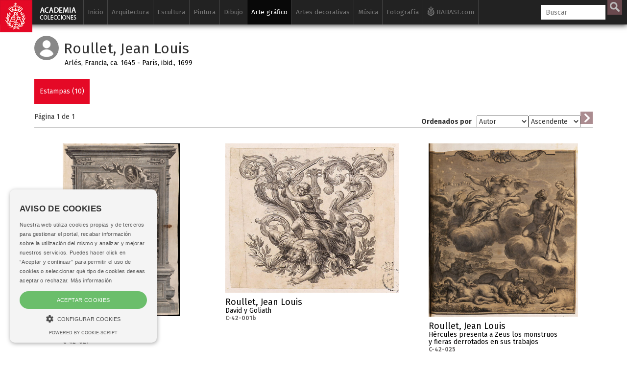

--- FILE ---
content_type: text/html; charset=UTF-8
request_url: https://www.academiacolecciones.com/estampas/mostrar-autores.php?id=roullet-jean-louis
body_size: 11216
content:

<!DOCTYPE HTML>

<html lang="es">

<head>
<script async src="https://www.googletagmanager.com/gtag/js?id=G-6NHWG0MKVQ"></script>
<script>
  window.dataLayer = window.dataLayer || [];
  function gtag(){dataLayer.push(arguments);}
  gtag('js', new Date());

  gtag('config', 'G-6NHWG0MKVQ');
</script><meta charset="utf-8">
<title>Roullet, Jean Louis - Catálogo digital de estampas RABASF</title>
<meta name="description" content="Estampas de Roullet, Jean Louis en la Real Academia de Bellas Artes de San Fernando">
<meta name="viewport" content="width=device-width, initial-scale=1.0">
<meta name="author" content="Real Academia de BBAA de San Fernando" /><meta property="og:title" content="Roullet, Jean Louis"/><meta property="og:site_name" content="Academia Colecciones"/><meta property="og:type" content="website"/><meta property="og:description" content="Colección de estampas de la Real Academia de Bellas Artes de San Fernando."/><meta property="og:url" content="https://www.academiacolecciones.com/estampas/mostrar-autores.php?id=roullet-jean-louis" /><meta name="twitter:card" content="summary_large_image"/><link rel="apple-touch-icon" sizes="180x180" href="/img/favicon/apple-touch-icon.png">
<link rel="icon" type="image/png" sizes="32x32" href="/img/favicon/favicon-32x32.png">
<link rel="icon" type="image/png" sizes="16x16" href="/img/favicon/favicon-16x16.png">
<link rel="manifest" href="/img/favicon/manifest.json">
<link rel="mask-icon" href="/img/favicon/safari-pinned-tab.svg" color="#5bbad5">
<meta name="apple-mobile-web-app-title" content="Academia Colecciones">
<meta name="application-name" content="Academia Colecciones">
<meta name="theme-color" content="#111111" />
<meta name="msapplication-navbutton-color" content="#111111">
<meta name="apple-mobile-web-app-capable" content="yes">
<meta name="apple-mobile-web-app-status-bar-style" content="#111111">


<!--[if lt IE 9]>
    <script src="//cdnjs.cloudflare.com/ajax/libs/html5shiv/3.7.2/html5shiv.min.js"></script>
<![endif]-->
<link href="https://fonts.googleapis.com/css?family=Fira+Sans:400,400i,700,700i" rel="stylesheet">
<!-- Bootstrap styles -->
<link rel="stylesheet" href="//netdna.bootstrapcdn.com/bootstrap/3.2.0/css/bootstrap.min.css">

<!-- Core CSS file -->
<link rel="stylesheet" href="/css/photoswipe.css"> 

<!-- Skin CSS file (styling of UI - buttons, caption, etc.)
     In the folder of skin CSS file there are also:
     - .png and .svg icons sprite, 
     - preloader.gif (for browsers that do not support CSS animations) -->
<link rel="stylesheet" href="/css/default-skin/default-skin.css"> 

<link rel="stylesheet" href="/css/academia.css?ver=151225">
<script src="/js/jquery-3.1.1.min.js"></script>
<script src="/js/bootstrap.min.js"></script>
<!-- Core JS file -->
<script src="/js/photoswipe.min.js"></script> 
<!-- UI JS file -->
<script src="/js/photoswipe-ui-default.min.js"></script> 

<script type="text/javascript" charset="UTF-8" src="//cdn.cookie-script.com/s/cddc4b70362778805996e02fd52e160f.js"></script>



<meta name="author" content="Real Academia de BBAA de San Fernando" />
<meta property="og:title" content="Autor: roullet-jean-louis"/>
<meta property="og:site_name" content="Academia Colecciones"/>
<meta property="og:type" content="website"/>
<meta property="og:description" content="Colección de estampas en la Calcografía Nacional"/>
<meta property="og:url" content="https://www.academiacolecciones.com/estampas/mostrar-autores.php?id=roullet-jean-louis" />
<meta property="og:image" content="https://www.academiacolecciones.com/img/fb/roullet-jean-louis.jpg"/>
<meta name="twitter:card" content="summary_large_image"/>

</head>

<body>
<a href="/"><div class="logo-fixed"></div></a><div class="cajabusquedamovil">   
      <form  method="GET" id="searchformmovil" action="/buscador.php">
      <input type="search" id="q" name="q" class="cbusqueda" placeholder="Buscar" maxlength="30" autocomplete="off" />
      <input type="hidden" name="cat" value="estampas">      <input type="submit" id="btnbuscar" value="">
      </form>
</div>
<nav class="navbar navbar-inverse navbar-fixed-top ">
  <div class="container">
    <div class="navbar-header">
      <button type="button" class="navbar-toggle" data-toggle="collapse" data-target="#myNavbar">
        <span class="icon-bar"></span>
        <span class="icon-bar"></span>
        <span class="icon-bar"></span> 
      </button>
      <!--<a class="navbar-brand" href="#">WebSiteName</a>-->
    </div>
    <div class="collapse navbar-collapse" id="myNavbar">
      <ul class="nav navbar-nav">
      
        <li class=""><a href="/">Inicio</a></li>
        
        
        <li class=" "><a href="/arquitectura/introduccion.php">Arquitectura</a>
        
        	<ul class="sub">
            	<li ><a href="/arquitectura/arquitectura-espanola.php">Arquitectura española</a></li>
            	<li ><a href="/arquitectura/arquitectura-al-andalus.php">Arquitectura Al-Andalus</a></li>
                <li ><a href="/arquitectura/arquitectura-islam.php">Arquitectura islámica</a></li>
                <li><a href="https://www.ataral.es" target="_blank">Arquitectura almohade</a></li>
                <li ><a href="/arquitectura/alberto-campo-baeza.php">Alberto Campo Baeza</a></li>
                <li ><a href="/arquitectura/mostrar-autores.php?id=fernandez-alba-antonio">Antonio Fernández Alba</a></li>
                <li ><a href="/dibujos/serie-a.php">Dibujos arquitectónicos</a></li>
                <li ><a href="/arquitectura/isidro-gonzalez-velazquez.php">Isidro González Velázquez</a></li>
                <li ><a href="/arquitectura/maquetas.php">Maquetas</a></li>
                <li ><a href="/dibujos/serie-rvb.php">Ricardo Velázquez Bosco</a></li>
                <li ><a href="/dibujos/serie-rbg.php">Virgilio Rabaglio</a></li>
                            </ul>
        </li>
        
        <li class=" "><a href="/esculturas/introduccion.php">Escultura</a>
        
        	<ul class="sub">
            	                <li ><a href="/esculturas/">Galería de esculturas</a></li>
                <li ><a href="/esculturas/destacadas.php">Esculturas destacadas</a></li>
                <li ><a href="/esculturas/autores.php">Escultores</a></li>
                
                                <li ><a href="/vaciados/">Galería de vaciados</a></li>
                <li ><a href="/vaciados/destacados.php">Vaciados destacados</a></li>
            </ul>
        </li>
        
        
        <li class=" "><a href="/pinturas/introduccion.php">Pintura</a>
        
        	<ul class="sub">
                <li ><a href="/pinturas/">Galería de pinturas</a></li>
                <li ><a href="/pinturas/destacadas.php">Pinturas destacadas</a></li>
                <li ><a href="/pinturas/autores.php">Pintores</a></li>
            </ul>
        </li>
        
                	
        </li>
        
        <li class=" "><a href="/dibujos/introduccion.php">Dibujo</a>
        
        	<ul class="sub">
            	<li ><a href="/dibujos/serie-a.php"><span>Serie A</span> Arquitectura</a></li>
            	<li ><a href="/dibujos/serie-d.php"><span>Serie D</span> Dibujos siglos XVI al XX</a></li>
            	<li ><a href="/dibujos/serie-p.php"><span>Serie P</span> Pruebas de exámenes, premios y estudios académicos</a></li>
                <li ><a href="/dibujos/serie-ma.php"><span>Serie MA</span> Monumentos Arquitectónicos</a></li>
                <li ><a href="/dibujos/ilustracion-espanola-y-americana.php"><span>Serie L</span> Ilustración Española y Americana</a></li>
                <li ><a href="/dibujos/artistas-actuales.php"><span>Serie H</span> Artistas actuales</a></li>
				<li ><a href="/dibujos/dibujos-para-grabar.php">Dibujos para grabar</a></li>
                <li ><a href="/dibujos/destacados.php">Dibujos destacados</a></li>
                <li ><a href="/dibujos/autores.php">Autores de dibujos</a></li>
                <li ><a href="/dibujos/catalogo-filigranas.php">Catálogo de filigranas (marcas de agua)</a></li>
            </ul>
        </li>
        
        
        
         <li class="active "><a href="/estampas/introduccion.php">Arte gráfico</a>
        	<ul class="sub">
            	<li ><a href="/estampas/francisco-de-goya.php">Francisco de Goya</a></li>
            	
<div class="panel-group accordion" id="accordion" role="tablist" aria-multiselectable="true">
<div class="panel panel-default">
  <div class="panel-heading" role="tab" id="headingOne">
    <h4 class="panel-title">
      <a id="menu-calcografia-nacional" class="collapsed" role="button" data-toggle="collapse"  data-parent="#accordion" href="#collapseOne" aria-expanded="false" aria-controls="collapseOne">
         <span class="glyphicon glyphicon-chevron-right"></span> Calcografía Nacional
      </a>
    </h4>
  </div>
  <div id="collapseOne" class="panel-collapse collapse" role="tabpanel" aria-labelledby="headingOne">
    <div class="panel-body">
      			<li ><a href="/estampas/coleccion-correa.php">Antonio Correa</a></li>
                <li ><a href="/estampas/monumentos-arquitectonicos-espana.php">Monumentos arquitectónicos de España</a></li>     
            	<li ><a href="/estampas/arte-grafico-contemporaneo.php">Arte gráfico contemporáneo</a></li>
                <li ><a href="/estampas/espanoles-ilustres.php">Retrato</a></li>
                <li ><a href="/estampas/indumentaria.php">Indumentaria</a></li>
                <li ><a href="/estampas/botanica.php">Botánica</a></li>
                <li ><a href="/estampas/estampa-religiosa.php">Estampa religiosa</a></li>
                <li ><a href="/estampas/cervantes-quijote.php">El Quijote</a></li>
                <li ><a href="/estampas/peces-de-los-mares-de-espana.php">Peces de los mares de España</a></li>
                    </div>
  </div>
</div>
<div class="panel panel-default">
  <div class="panel-heading" role="tab" id="headingTwo">
    <h4 class="panel-title">
      <a id="menu-biblioteca" class="collapsed" role="button" data-toggle="collapse" data-parent="#accordion" href="#collapseTwo" aria-expanded="false" aria-controls="collapseTwo">
         <span class="glyphicon glyphicon-chevron-right"></span> Archivo / Biblioteca
      </a>
    </h4>
  </div>
  <div id="collapseTwo" class="panel-collapse collapse" role="tabpanel" aria-labelledby="headingTwo">
    <div class="panel-body">
      			<li ><a href="/estampas/valparaiso.php">Valparaíso</a></li>
                <li ><a href="/estampas/estampas-sueltas-biblioteca.php">Estampas sueltas</a></li>
    </div>
  </div>
</div>

</div>
                
            	
                                <li class="active"><a href="/estampas/grabadores.php">Autores</a></li>
            </ul>
        </li>
        
        
        
        
        <li class=" "><a href="/artes-decorativas/introduccion.php">Artes decorativas</a>
        
        	<ul class="sub">
                <li ><a href="/artes-decorativas/ceramica-persa.php">Cerámica persa</a></li>
                <li ><a href="/artes-decorativas/bronces-egipcios.php">Bronces egipcios</a></li>
                <li ><a href="/artes-decorativas/jades.php">Jades</a></li>
                <li ><a href="/artes-decorativas/abanicos.php">Abanicos</a></li>
                <li ><a href="/artes-decorativas/materiales-ceramicos.php">Materiales cerámicos</a></li>
                <li ><a href="/artes-decorativas/plata.php">Platería</a></li>
                <li ><a href="/artes-decorativas/medallistica-y-numismatica.php">Medallística y numismática</a></li>
                <li ><a href="/artes-decorativas/relojes.php">Relojes</a></li>
                <li ><a href="/artes-decorativas/metales-y-vidrios.php">Metales y vidrios</a></li>
                <li ><a href="/artes-decorativas/mobiliario.php">Mobiliario</a></li>
                <li ><a href="/artes-decorativas/objetos-personales.php">Objetos personales</a></li>
                
            </ul>
        </li>
        
        
        <li class=" "><a href="/musica/introduccion.php">Música</a>
        
        	<ul class="sub">
                <li ><a href="/musica/fondo-jimeno.php">Fondo Jimeno</a></li>
                <li ><a href="/musica/index.php?serie=partituras-manuscritas">Partituras manuscritas</a></li>
                <li ><a href="/musica/index.php?serie=partituras">Partituras</a></li>
                <li ><a href="/musica/index.php?serie=portadas">Portadas litográficas</a></li>
                <li ><a href="/musica/index.php?serie=programas">Programas</a></li>
                <li ><a href="/musica/index.php?serie=libretos">Libretos</a></li>
                <li ><a href="/musica/index.php?serie=musica-referencia">Música de referencia</a></li>
                <li ><a href="/musica/index.php?serie=diccionarios">Diccionarios</a></li>
                <li ><a href="/musica/index.php?serie=libros">Libros de música</a></li>
                <li ><a href="/musica/autores.php">Autores</a></li>
            </ul>
        </li>
        
        <li class=" "><a href="/fotografias/introduccion.php">Fotografía</a>
        
        	<ul class="sub">
            	<li ><a href="/fotografias/fotografias-artisticas.php">Fotografía artística siglos XIX-XX</a></li>
                <li ><a href="/fotografias/historia-academia-san-fernando.php">Historia de la Real Academia de Bellas Artes de San Fernando</a></li>
                <li ><a href="/fotografias/fotografias-archivo-biblioteca.php">Fotografías y postales del Archivo / Biblioteca</a></li>
                <li ><a href="/fotografias/autores.php">Autores</a></li>
            </ul>
        </li>
        
        <li class="iconrabasf"><a href="http://www.realacademiabellasartessanfernando.com" target="_blank"><img class="logorabasfxs" src="/img/rabasf-icon-blanco.png" alt="Ir a la web de la Real Academia de Bellas Artes de San Fernando" height="20" width="15"><img class="logorabasfmd" src="/img/rabasf-icon-gris.png" alt="Ir a la web de la Real Academia de Bellas Artes de San Fernando" height="20" width="15"> RABASF.com <img class="logorabasflg" src="/img/rabasf-icon-negro.png" alt="Ir a la web de la Real Academia de Bellas Artes de San Fernando" height="20" width="15"></a></li>
        

      </ul>
      <ul class="nav navbar-nav navbar-right">
        <li >
        
     
        <form  method="GET" id="searchform" action="/buscador.php">
      <input type="search" id="q" name="q" class="cbusqueda" placeholder="Buscar" maxlength="30" autocomplete="off" />
      <input type="hidden" name="cat" value="estampas">      <input type="submit" id="btnbuscar" value="">
	  
      </form>
        </li>

      </ul>
    </div>
  </div>
</nav>
<div id="resultados-typeahead-cont">
</div>


<script type="text/javascript">
  $(document).ready(function(){
  
  
  $(".navbar-toggle").click(function(){
    $(".cajabusquedamovil").toggleClass("in");
  });
    /*$("#q").keyup(function(){
      var query = $(this).val();
      if (query != "") {
        $.ajax({
                url: '../ajax/buscar-sinonimos-y-autores.php',
                method: 'POST',
                data: {ajaxquery:query},
                success: function(data)
                {
					//console.log("EXITO: " + data);
				  //$('#sinonimos').val(data);
                  $('#resultados-typeahead-cont').html(data);
                  $('#resultados-typeahead-cont').css('display', 'block');
                    //$("#q").focusout(function(){
                    //    $('#ajaxresultados').css('display', 'none');
                    //});
                    $("#q").focusin(function(){
                        $('#resultados-typeahead-cont').css('display', 'block');
                    });
					var palabras = $('#altbtnbuscar span').text();
					palabras = palabras.replace("/", " ");
					console.log("todas las palabras: " + palabras);
					console.log("ajaxquery: " + query);
					var myHilitorTypeahead = new Hilitor2("resultados-typeahead-cont");
    				myHilitorTypeahead.setMatchType("open");
      				//document.getElementById("keywords").addEventListener("keyup", function(e) {
      				myHilitorTypeahead.apply(palabras);
                }
        });
      } else {
             $('#ajaxresultados').css('display', 'none');
      }
    });*/
	function posicionar_resultados_cont(){
		if(window.innerWidth >= 1600){
		//posicionar la caja de resultados junto a la caja de búsqueda, solo cuando tenemos menú lateral
			//console.log("altura de la caja: " + $('#resultados-typeahead-cont').height());
			var alturacaja = $('#resultados-typeahead-cont').height() + 10;
			//console.log("altura de la ventana: " + $(window).height());
			var windowheight = $(window).height();
			var cajabusqueda_pos = $('#searchform').offset();
			//console.log("posicion de la búsqueda: " + cajabusqueda_pos.top);
			var nuevaposicion = cajabusqueda_pos.top - $(window).scrollTop();
			if(nuevaposicion + alturacaja > windowheight){
			nuevaposicion = windowheight - alturacaja;
			}
			//console.log("nueva posición: " + nuevaposicion);
			//$("#resultados-typeahead-cont").animate({ top: nuevaposicion }, 300, fin);
			$("#resultados-typeahead-cont").css({ top: nuevaposicion });
		}
	}
	/*function fin(){
	console.log("funcion fin llamada");
	var posiciondefinitiva = $("#resultados-typeahead-cont").offset();
	console.log("posiciondefinitiva::::" + posiciondefinitiva.top);
	}*/

	var debounce = null;
	//$("#q").keyup(function(){
	$(".cbusqueda").keyup(function(){
      var query = $(this).val();
      //if (query != "") {
	  if (query.length > 1) {
	   clearTimeout(debounce );
   		debounce = setTimeout(function(){
			$.ajax({
					url: 'https://www.academiacolecciones.com/ajax/buscar-sinonimos-y-autores.php',
					method: 'POST',
					data: {ajaxquery:query},
					success: function(data)
					{
						//console.log("EXITO: " + data);
					    //$('#sinonimos').val(data);
					    $('#resultados-typeahead-cont').html(data);
					    $('#resultados-typeahead-cont').show();
						$("#q").focusout(function(){
						    $('#resultados-typeahead-cont').delay(300).queue(function (next) { 
    							$(this).hide(); 
    							next(); 
  							});
						});
						$("#q").focusin(function(){
							$('#resultados-typeahead-cont').show();
						});
						var palabras = $('#altbtnbuscar span').text();
						palabras = palabras.replace("/", " ");
						//console.log("todas las palabras: " + palabras);
						//console.log("ajaxquery: " + query);

						var myHilitorTypeahead = new Hilitor2("resultados-typeahead-cont");
						myHilitorTypeahead.setMatchType("open");
						//document.getElementById("keywords").addEventListener("keyup", function(e) {
						myHilitorTypeahead.apply(palabras);
						posicionar_resultados_cont();
					}
			});
			}, 300);
		 } else {
				 $('#resultados-typeahead-cont').hide();
		 }
		
    });
	
	$(document).on("click","#altbtnbuscar",function(){ 
        $("#btnbuscar")[0].click();
    });
	$(document).on("mouseenter", "#altbtnbuscar", function() {
	//console.log("hover en altbtnbuscar");
	$('#btnbuscar').addClass('btnbuscarhover');
	});
	$(document).on("mouseleave", "#altbtnbuscar", function() {
	//console.log("hout en altbtnbuscar");
	$('#btnbuscar').removeClass('btnbuscarhover');
	});

  });
</script><div class="container blanco principal">

<div class="iconoautor"></div><h2 class="autorh2">Roullet, Jean Louis<span>Arlés, Francia, ca. 1645 - París, ibid., 1699</span></h2><div class="row"><div class="col-md-12"><div class="botoneraresultados"><div class='btntextcont activo'><a class='btntext' href='/estampas/mostrar-autores.php?id=roullet-jean-louis'>Estampas (10)</a></div></div></div></div><div class="row"><div class="col-md-6"><h5 class="pdp2">Página 1 de <span id="total"></span></h5></div><div class="col-md-6"><div class="ordenar2"><form method="GET" id="ordenarform"><input type='hidden' name='id' value='roullet-jean-louis' /><label for="select">Ordenados por </label><select id="orden" name="orden"><option value="0" >Autor</option><option value="1" >Título</option><option value="2" >Siglo</option><option value="3" >Nº inventario</option></select><select id="direccion" name="direccion"><option value="0" >Ascendente</option><option value="1" >Descendente</option></select><input type="submit" id="btnordenar" value=""></form></div></div><div class="col-md-12"><div class="separador"></div></div></div><div class="my-gallery" itemscope itemtype="http://schema.org/ImageGallery"><div class="row iguales"><div class="col-xs-12 col-sm-6 col-md-6 col-lg-4 nopr"><div style="padding-bottom:100%; margin: 0 15.983333333333%;"><figure itemprop="associatedMedia" itemscope itemtype="http://schema.org/ImageObject" data-pswp-pid="C-42-027"><a href="/estampas/server/files/C-42-027.jpg" itemprop="contentUrl" data-size="2041x3000"><img src="/estampas/server/files/medium/C-42-027.jpg" class="img-responsive" itemprop="thumbnail" alt="" /></a><figcaption itemprop="caption description"><div class="ver off hover"></div><a href="/estampas/inventario.php?id=C-42-027"><button class="pswp__button pswp__button--info off">Más información</button><h4>Roullet, Jean Louis</h4><h5>Cadmo mata al dragón<span>C-42-027</span></h5></a><p><b>Nº Inventario:</b> C-42-027 &nbsp;&#8226;&nbsp; <b>Dimensiones:</b>  &nbsp;&#8226;&nbsp; <b>Técnica:</b> Aguafuerte y buril<br></p></figcaption></figure></div></div><div class="col-xs-12 col-sm-6 col-md-6 col-lg-4 nopr"><div style="padding-bottom:85.911330049261%;"><figure itemprop="associatedMedia" itemscope itemtype="http://schema.org/ImageObject" data-pswp-pid="C-42-001b"><a href="/estampas/server/files/C-42-001b.jpg" itemprop="contentUrl" data-size="1015x872"><img src="/estampas/server/files/medium/C-42-001b.jpg" class="img-responsive" itemprop="thumbnail" alt="" /></a><figcaption itemprop="caption description"><div class="ver off hover"></div><a href="/estampas/inventario.php?id=C-42-001b"><button class="pswp__button pswp__button--info off">Más información</button><h4>Roullet, Jean Louis</h4><h5>David y Goliath<span>C-42-001b</span></h5></a><p><b>Nº Inventario:</b> C-42-001b &nbsp;&#8226;&nbsp; <b>Dimensiones:</b>  &nbsp;&#8226;&nbsp; <b>Técnica:</b> Buril<br></p></figcaption></figure></div></div><div class="col-xs-12 col-sm-6 col-md-6 col-lg-4 nopr"><div style="padding-bottom:100%; margin: 0 6.8849206349206%;"><figure itemprop="associatedMedia" itemscope itemtype="http://schema.org/ImageObject" data-pswp-pid="C-42-025"><a href="/estampas/server/files/C-42-025.jpg" itemprop="contentUrl" data-size="2173x2520"><img src="/estampas/server/files/medium/C-42-025.jpg" class="img-responsive" itemprop="thumbnail" alt="" /></a><figcaption itemprop="caption description"><div class="ver off hover"></div><a href="/estampas/inventario.php?id=C-42-025"><button class="pswp__button pswp__button--info off">Más información</button><h4>Roullet, Jean Louis</h4><h5>Hércules presenta a Zeus los monstruos y fieras derrotados en sus trabajos<span>C-42-025</span></h5></a><p><b>Fecha:</b> 1678 &nbsp;&#8226;&nbsp; <b>Nº Inventario:</b> C-42-025 &nbsp;&#8226;&nbsp; <b>Dimensiones:</b>  &nbsp;&#8226;&nbsp; <b>Técnica:</b> Buril<br></p></figcaption></figure></div></div><div class="col-xs-12 col-sm-6 col-md-6 col-lg-4 nopr"><div style="padding-bottom:100%; margin: 0 19.383333333333%;"><figure itemprop="associatedMedia" itemscope itemtype="http://schema.org/ImageObject" data-pswp-pid="C-42-025bis"><a href="/estampas/server/files/C-42-025bis.jpg" itemprop="contentUrl" data-size="1837x3000"><img src="/estampas/server/files/medium/C-42-025bis.jpg" class="img-responsive" itemprop="thumbnail" alt="" /></a><figcaption itemprop="caption description"><div class="ver off hover"></div><a href="/estampas/inventario.php?id=C-42-025bis"><button class="pswp__button pswp__button--info off">Más información</button><h4>Roullet, Jean Louis</h4><h5>In Rege Numa habe tue virtutis imagine cel...<span>C-42-025bis</span></h5></a><p><b>Nº Inventario:</b> C-42-025bis &nbsp;&#8226;&nbsp; <b>Dimensiones:</b>  &nbsp;&#8226;&nbsp; <b>Técnica:</b> Buril<br></p></figcaption></figure></div></div><div class="col-xs-12 col-sm-6 col-md-6 col-lg-4 nopr"><div style="padding-bottom:44.0489432703%;"><figure itemprop="associatedMedia" itemscope itemtype="http://schema.org/ImageObject" data-pswp-pid="C-42-001a"><a href="/estampas/server/files/C-42-001a.jpg" itemprop="contentUrl" data-size="899x396"><img src="/estampas/server/files/medium/C-42-001a.jpg" class="img-responsive" itemprop="thumbnail" alt="" /></a><figcaption itemprop="caption description"><div class="ver off hover"></div><a href="/estampas/inventario.php?id=C-42-001a"><button class="pswp__button pswp__button--info off">Más información</button><h4>Roullet, Jean Louis</h4><h5>La Transfiguración<span>C-42-001a</span></h5></a><p><b>Nº Inventario:</b> C-42-001a &nbsp;&#8226;&nbsp; <b>Dimensiones:</b>  &nbsp;&#8226;&nbsp; <b>Técnica:</b> Buril<br></p></figcaption></figure></div></div><div class="col-xs-12 col-sm-6 col-md-6 col-lg-4 nopr"><div style="padding-bottom:100%; margin: 0 6.8802521008403%;"><figure itemprop="associatedMedia" itemscope itemtype="http://schema.org/ImageObject" data-pswp-pid="C-42-021"><a href="/estampas/server/files/C-42-021.jpg" itemprop="contentUrl" data-size="1642x1904"><img src="/estampas/server/files/medium/C-42-021.jpg" class="img-responsive" itemprop="thumbnail" alt="" /></a><figcaption itemprop="caption description"><div class="ver off hover"></div><a href="/estampas/inventario.php?id=C-42-021"><button class="pswp__button pswp__button--info off">Más información</button><h4>Roullet, Jean Louis</h4><h5>Retrato de Ranucio II Farnese acompañado de la Piedad, la Hilaridad, la Fe y la Delicia<span>C-42-021</span></h5></a><p><b>Nº Inventario:</b> C-42-021 &nbsp;&#8226;&nbsp; <b>Dimensiones:</b>  &nbsp;&#8226;&nbsp; <b>Técnica:</b> Buril<br></p></figcaption></figure></div></div><div class="col-xs-12 col-sm-6 col-md-6 col-lg-4 nopr"><div style="padding-bottom:100%; margin: 0 12.842105263158%;"><figure itemprop="associatedMedia" itemscope itemtype="http://schema.org/ImageObject" data-pswp-pid="C-42-008a"><a href="/estampas/server/files/C-42-008a.jpg" itemprop="contentUrl" data-size="706x950"><img src="/estampas/server/files/medium/C-42-008a.jpg" class="img-responsive" itemprop="thumbnail" alt="" /></a><figcaption itemprop="caption description"><div class="ver off hover"></div><a href="/estampas/inventario.php?id=C-42-008a"><button class="pswp__button pswp__button--info off">Más información</button><h4>Roullet, Jean Louis</h4><h5>S. Franciscus Xaverius Soc: Iesu Indiarum Apostolus<span>C-42-008a</span></h5></a><p><b>Nº Inventario:</b> C-42-008a &nbsp;&#8226;&nbsp; <b>Dimensiones:</b>  &nbsp;&#8226;&nbsp; <b>Técnica:</b> Buril<br></p></figcaption></figure></div></div><div class="col-xs-12 col-sm-6 col-md-6 col-lg-4 nopr"><div style="padding-bottom:73.4%;"><figure itemprop="associatedMedia" itemscope itemtype="http://schema.org/ImageObject" data-pswp-pid="B-36-040"><a href="/estampas/server/files/B-36-040.jpg" itemprop="contentUrl" data-size="3000x2202"><img src="/estampas/server/files/medium/B-36-040.jpg" class="img-responsive" itemprop="thumbnail" alt="" /></a><figcaption itemprop="caption description"><div class="ver off hover"></div><a href="/estampas/inventario.php?id=B-36-040"><button class="pswp__button pswp__button--info off">Más información</button><h4>Roullet, Jean Louis</h4><h5>San Lucas evangelista<span>B-36-040</span></h5></a><p><b>Nº Inventario:</b> B-36-040 &nbsp;&#8226;&nbsp; <b>Dimensiones:</b>  &nbsp;&#8226;&nbsp; <b>Técnica:</b> Buril<br></p></figcaption></figure></div></div><div class="col-xs-12 col-sm-6 col-md-6 col-lg-4 nopr"><div style="padding-bottom:71.833333333333%;"><figure itemprop="associatedMedia" itemscope itemtype="http://schema.org/ImageObject" data-pswp-pid="B-36-039"><a href="/estampas/server/files/B-36-039.jpg" itemprop="contentUrl" data-size="3000x2155"><img src="/estampas/server/files/medium/B-36-039.jpg" class="img-responsive" itemprop="thumbnail" alt="" /></a><figcaption itemprop="caption description"><div class="ver off hover"></div><a href="/estampas/inventario.php?id=B-36-039"><button class="pswp__button pswp__button--info off">Más información</button><h4>Roullet, Jean Louis</h4><h5>San Mateo evangelista<span>B-36-039</span></h5></a><p><b>Nº Inventario:</b> B-36-039 &nbsp;&#8226;&nbsp; <b>Dimensiones:</b>  &nbsp;&#8226;&nbsp; <b>Técnica:</b> Buril<br></p></figcaption></figure></div></div><div class="col-xs-12 col-sm-6 col-md-6 col-lg-4 nopr"><div style="padding-bottom:100%; margin: 0 13.533333333333%;"><figure itemprop="associatedMedia" itemscope itemtype="http://schema.org/ImageObject" data-pswp-pid="C-42-030"><a href="/estampas/server/files/C-42-030.jpg" itemprop="contentUrl" data-size="2188x3000"><img src="/estampas/server/files/medium/C-42-030.jpg" class="img-responsive" itemprop="thumbnail" alt="" /></a><figcaption itemprop="caption description"><div class="ver off hover"></div><a href="/estampas/inventario.php?id=C-42-030"><button class="pswp__button pswp__button--info off">Más información</button><h4>Roullet, Jean Louis</h4><h5>Zeus manda forjar las armas de Perseo<span>C-42-030</span></h5></a><p><b>Nº Inventario:</b> C-42-030 &nbsp;&#8226;&nbsp; <b>Dimensiones:</b>  &nbsp;&#8226;&nbsp; <b>Técnica:</b> Buril<br></p></figcaption></figure></div></div></div></div><script>document.getElementById("total").innerHTML = 1;</script>

<div class="pie">

<div class="nota"><p><b>NOTA:</b> Estas bases de datos son el resultado de un trabajo acumulado en diversos departamentos y en períodos diferentes. Los usuarios comprobarán que hay registros incompletos y desiguales en contenido, campos que deberán ser revisados e imágenes que iremos sustituyendo a medida que se vayan haciendo las campañas fotográficas. Todo ello será un trabajo de meses y quizá de años que deseamos no demore la accesibilidad de las personas interesadas en conocer nuestras colecciones. Rogamos nos disculpen estas deficiencias que iremos subsanando de manera escalonada y de lo cual daremos periódicamente cuenta en nuestra página web y redes sociales.</p></div> 

<div class="row">
<div class="col-md-12">
<p><a href="/investigadores/">Solicitud de consulta en sala (investigadores)</a> &nbsp;•&nbsp; <a href="/creditos/">Créditos</a>  &nbsp;•&nbsp; <a href="/aviso-legal/privacidad.php">Política de privacidad</a> &nbsp;•&nbsp; <a href="/aviso-legal/">Aviso legal</a></p>
</div>

<div class="col-md-9">
<h6>&copy; 2017-2026. <a href="http://www.realacademiabellasartessanfernando.com" target="_blank">Real Academia de Bellas Artes de San Fernando</a>. c/ Alcalá, 13. Madrid</h6>
</div>


<div class="col-md-3">
    <div id="redessociales">
        <!-- Facebook -->
        <div id="btn-fb">
        <a href="https://www.facebook.com/sharer.php?u=https://www.academiacolecciones.com" target="_blank">
            <img src="/img/icono-facebook.png" alt="Facebook">
        </a>
        </div>
        <!-- Twitter -->
        <div id="btn-tw">
        <a href="https://twitter.com/share?url=https://www.academiacolecciones.com&amp;hashtags=AcademiaColecciones" target="_blank">
            <img src="/img/icono-twitter.png" alt="Twitter">
        </a>
        </div>
    </div>
</div>
<div class="col-md-12">
<div class="logoayto"><img src="/img/Ayuntamiento-Madrid-Area-Cultura.gif" alt="Ayuntamiento de Madrid"></div>
<div class="textologoayto"><h6>Esta base de datos/portal web se ha iniciado gracias a una subvención nominativa de la Dirección General de Bibliotecas, Archivos y Museos del Ayuntamiento de Madrid con cargo a los presupuestos municipales de 2018</h6></div>
</div>


</div><!--row-->
</div><!--pie--><!-- Root element of PhotoSwipe. Must have class pswp. -->
<div class="pswp" tabindex="-1" role="dialog" aria-hidden="true">

    <!-- Background of PhotoSwipe. 
         It's a separate element, as animating opacity is faster than rgba(). -->
    <div class="pswp__bg"></div>

    <!-- Slides wrapper with overflow:hidden. -->
    <div class="pswp__scroll-wrap">

        <!-- Container that holds slides. PhotoSwipe keeps only 3 slides in DOM to save memory. -->
        <!-- don't modify these 3 pswp__item elements, data is added later on. -->
        <div class="pswp__container">
            <div class="pswp__item"></div>
            <div class="pswp__item"></div>
            <div class="pswp__item"></div>
        </div>

        <!-- Default (PhotoSwipeUI_Default) interface on top of sliding area. Can be changed. -->
        <div class="pswp__ui pswp__ui--hidden">

            <div class="pswp__top-bar">

                <!--  Controls are self-explanatory. Order can be changed. -->

                <div class="pswp__counter"></div>

                <button class="pswp__button pswp__button--close" title="Cerrar (Esc)"></button>

                <button class="pswp__button pswp__button--share" title="Compartir"></button>

                <button class="pswp__button pswp__button--fs" title="Toggle fullscreen"></button>

                <button class="pswp__button pswp__button--zoom" title="Zoom in/out"></button>
                
                <button class="pswp__button pswp__button--rotate" title="Rotar"></button>

                <!-- Preloader demo https://codepen.io/dimsemenov/pen/yyBWoR -->
                <!-- element will get class pswp__preloader active when preloader is running -->
                <div class="pswp__preloader">
                    <div class="pswp__preloader__icn">
                      <div class="pswp__preloader__cut">
                        <div class="pswp__preloader__donut"></div>
                      </div>
                    </div>
                </div>
            </div>

            <div class="pswp__share-modal pswp__share-modal--hidden pswp__single-tap">
                <div class="pswp__share-tooltip"></div> 
            </div>

            <button class="pswp__button pswp__button--arrow--left" title="Anterior (flecha izquierda)">
            </button>

            <button class="pswp__button pswp__button--arrow--right" title="Siguiente (flecha derecha)">
            </button>

            <div class="pswp__caption">
                <div class="pswp__caption__center"></div>
            </div>

          </div>

        </div>

</div>



</div><!--container blanco principal-->





<script>
$( document ).ready(function() {
    var initPhotoSwipeFromDOM = function(gallerySelector) {
	
	//posibilita que los links a las fichas en el figcaption funcionen
		$('figcaption').on('click','a',function(e){
		  e.stopPropagation();
		});
		/*$('figcaption').on('click',function(e){
		  e.stopPropagation();
		});*/
	
	// parse slide data (url, title, size ...) from DOM elements 
        // (children of gallerySelector)
              var parseThumbnailElements = function(el) {
                var all = document.querySelectorAll(gallerySelector);
                var items = [];
                for(var j = 0 ; j < all.length; j++){
                  var el = all[j];
                  var thumbElements = el.parentNode.childNodes;
                  var numNodes = thumbElements.length,
                    figureEl,
                    linkEl,
                    size,
                    item;
                  for(var i = 0; i < numNodes; i++) {
                    figureEl = thumbElements[i]; // <figure> element
					// include only element nodes 
                    if(figureEl.nodeType !== 1) {
                        continue;
                    }
                    linkEl = figureEl.children[0]; // <a> element
                    size = linkEl.getAttribute('data-size').split('x');
					// create slide object
                    item = {
                        src: linkEl.getAttribute('href'),
                        w: parseInt(size[0], 10),
                        h: parseInt(size[1], 10),
						pid: figureEl.getAttribute('data-pswp-pid'),
                        minZoom: 3
                    };
                    if(figureEl.children.length > 1) {
						// <figcaption> content
                        item.title = figureEl.children[1].innerHTML;
                    }
                    if(linkEl.children.length > 0) {
						// <img> thumbnail element, retrieving thumbnail url
                        item.msrc = linkEl.children[0].getAttribute('src');
                    }

                    item.el = figureEl; // save link to element for getThumbBoundsFn
                    items.push(item);
                  }
                }
                return items;
              };
			  // find nearest parent element
              var closest = function closest(el, fn) {
                return el && ( fn(el) ? el : closest(el.parentNode, fn) );
              };
			  // triggers when user clicks on thumbnail
              var onThumbnailsClick = function(e) {
			    //ga('send', 'event', 'Imagenes', 'ver', e.srcElement);
				//console.log("click en thumb");
                e = e || window.event;
                e.preventDefault ? e.preventDefault() : e.returnValue = false;
                var eTarget = e.target || e.srcElement;
				// find root element of slide
                var clickedListItem = closest(eTarget, function(el) {
                  return (el.tagName && el.tagName.toUpperCase() === 'FIGURE');
                });
                if(!clickedListItem) {
                  return;
                }
				// find index of clicked item by looping through all child nodes
            // alternatively, you may define index via data- attribute
                var clickedGallery = clickedListItem.parentNode,
                  childNodes = document.querySelectorAll(gallerySelector),
                  numChildNodes = childNodes.length,
                  nodeIndex = 0,
                  index;
                for (var i = 0; i < numChildNodes; i++) {
                  if(childNodes[i].nodeType !== 1) {
                    continue;
                  }
                  if(childNodes[i] === clickedListItem) {
                    index = nodeIndex;
                    break;
                  }
                  nodeIndex++;
                }
                if(index >= 0) {
				// open PhotoSwipe if valid index found
                  openPhotoSwipe( index, clickedGallery );
				  /*console.log("openPhotoSwipe clickedGallery " + clickedGallery);
				  console.log("openPhotoSwipe hashData.pid " + hashData.pid);
				  console.log("openPhotoSwipe index " + index);
				  console.log("openPhotoSwipe childNodes.pid " + childNodes.pid);*/
                }
                return false;
              };
			  
			  // parse picture index and gallery index from URL (#&pid=1&gid=2)
              var photoswipeParseHash = function() {
                var hash = window.location.hash.substring(1),
                params = {};
                if(hash.length < 5) {
                  return params;
                }
                var vars = hash.split('&');
                for (var i = 0; i < vars.length; i++) {
                  if(!vars[i]) {
                    continue;
                  }
                  var pair = vars[i].split('=');
                  if(pair.length < 2) {
                    continue;
                  }
                  params[pair[0]] = pair[1];
                }
                if(params.gid) {
                  params.gid = parseInt(params.gid, 10);
                }
                return params;
              };

              var openPhotoSwipe = function(index, galleryElement, disableAnimation, fromURL) {
                var pswpElement = document.querySelectorAll('.pswp')[0],
                  gallery,
                  options,
                  items;
                items = parseThumbnailElements(galleryElement);
				
				
				// define options (if needed)
                options = {
                  maxSpreadZoom: 5,
                  //galleryUID: galleryElement.getAttribute('data-pswp-uid'),
				  galleryUID: '1',

                  getThumbBoundsFn: function(index) {
				  // See Options -> getThumbBoundsFn section of documentation for more info
                    var thumbnail = items[index].el.getElementsByTagName('img')[0],
                      pageYScroll = window.pageYOffset || document.documentElement.scrollTop,
                      rect = thumbnail.getBoundingClientRect();
                    return {x:rect.left, y:rect.top + pageYScroll, w:rect.width};
                  },
                  minZoom: 3,
				  history:true,
				  galleryPIDs:true,
				  correctOrientation: true,
                };
				// PhotoSwipe opened from URL
                if(fromURL) {
                  if(options.galleryPIDs) {
				    // parse real index when custom PIDs are used 
                    // http://photoswipe.com/documentation/faq.html#custom-pid-in-url
                    for(var j = 0; j < items.length; j++) {
                      if(items[j].pid == index) {
                        options.index = j;
                        break;
                      }
                    }
                  } else {
                    options.index = parseInt(index, 10) - 1;
                  }
                } else {
                  options.index = parseInt(index, 10);
                }
                if( isNaN(options.index) ) {
                  return;
                }
                if(disableAnimation) {
                  options.showAnimationDuration = 0;
                }
                gallery = new PhotoSwipe( pswpElement, PhotoSwipeUI_Default, items, options);
				
				//////////////////////////////////////////////////////////////////////
				gallery.listen('close', function() {
				//$( ".pswp__img" ).css("transform","rotate(90 deg)");
				$( ".pswp__img" ).removeClass('pswp--rotar1 pswp--rotar2 pswp--rotar3 pswp--rotar4' );
				$( ".pswp__img" ).addClass('pswp--rotar0' );
				cont=0;
			  	});
			  // Closing zoom out animation started
				gallery.listen('initialZoomOut', function() {
				$( ".pswp--open" ).addClass('.pswp--zooming-out' );
				});
				
				// Closing zoom out animation finished
				gallery.listen('initialZoomOutEnd', function() {
				$( ".pswp--open" ).removeClass('.pswp--zooming-out' );
				});

				
				//////////////////////////////////////////////////////////////////////////
                return gallery.init();
              };
			  
			  

			  
              var galleryElements = document.querySelectorAll( gallerySelector );
              for(var i = 0, l = galleryElements.length; i < l; i++) {
                galleryElements[i].setAttribute('data-pswp-uid', i+1);
                galleryElements[i].onclick = onThumbnailsClick;
              }
              var hashData = photoswipeParseHash();
              if(hashData.pid && hashData.gid) {
                openPhotoSwipe( hashData.pid ,  galleryElements[ hashData.gid - 1 ], true, true );
              }
			  
			  
            };

            // execute above function
            //initPhotoSwipeFromDOM('.images-container figure');
			initPhotoSwipeFromDOM('.my-gallery figure');
			
			//////////////////////////////////////////////////////////////////////
			////mi boton para rotar
			cont=0;
			/*$( ".pswp__button--rotate" ).click(function() {
			
			cont++
			$( ".pswp__img" ).css("transform","rotate(" + (cont*90)+ "deg)");
			console.log("rotar" + cont);
				
			});*/
			$( ".pswp__button--rotate" ).click(function() {
			
			cont++
			console.log("rotar" + cont);
				if(cont!=5){
				$( ".pswp__img" ).addClass('pswp--rotar'+cont);
				}else{
				
				
				$( ".pswp__img" ).css("transform","rotate(90 deg)");
				$( ".pswp__img" ).removeClass('pswp--rotar1 pswp--rotar2 pswp--rotar3 pswp--rotar4' );
				//$( ".pswp__img" ).addClass('pswp--rotar1' );
				cont=0;
				}
			});
			
			/*$(".jumbo").click(function() {
			console.log("click en jumbo");
			//$('figure')[0].click();
			//$('.my-gallery figure')[0].click();
			gallery.openPhotoSwipe();
			//gallery.init();
			//$( ".my-gallery" ).trigger( "click" );
			//initPhotoSwipeFromDOM('.my-gallery figure');
			
 // evt.preventDefault(); // prevent regular click action
  //instance.show(0);     // Make sure 'instance' variable is available to this function

			});*/
				
			
			//////////////////////////////////////////////////////////////////////////

			//$(".jumbo").click(".my-gallery figure", function(e) {
			$('.jumbo').on('click', function(event){
			console.log("click en jumbo");
			event.preventDefault();
			event.stopPropagation();
			$('.my-gallery figure')[0].click();
			//document.getElementById("myCheck").click();
			//document.getElementsByClassName(".my-gallery figure").click();
			});
			

});<!--document ready-->

    </script>
<script>
	
$(window).on('load', function() {
    ///// leer más biografia/////////////

$observaciones = $("#biografia");
$alturaobservaciones = $observaciones.prop('scrollHeight');

if($alturaobservaciones > 400){
	$observaciones.css("height", "290px");
	$( '<div id="btnleermasbiblio" class="btntextcont"><a class="btntext" href="#"><span class="minimas"></span>Leer más</a></div><div class="clearfix"></div>' ).insertAfter( $observaciones );
}

$("#btnleermasbiblio").on("click", function () {
var tempScrollTop = $(window).scrollTop();
$observaciones.toggleClass( "desplegar" );

if ($observaciones.is( ".desplegar") ) {
 $observaciones.css("height", $alturaobservaciones);
	 var body = $("html");
	body.stop().animate({scrollTop:tempScrollTop}, 1000, 'swing', function() {
	});
	$('#btnleermasbiblio > a').html('<span class="minimenos"></span>Leer menos');
}else{
 $observaciones.css("height", "290px");
 $('#btnleermasbiblio > a').html('<span class="minimas"></span>Leer más');
$("html, body").animate({ scrollTop: 0 }, "slow");

}  
	return false;
});
/////////////////////////////////////////////
})
	
$(function() {

if(window.innerWidth >= 1600){
	$('.navbar-nav li.antcerrar > ul').slideToggle('fast');
	$('.navbar-nav li.active > ul').slideToggle('slow');
}

$(".my-gallery figure").hover(function () {
    $(this).find('.ver').toggleClass("on off");
	$(this).find('.pswp__button').toggleClass("on off");
 });
$(".my-gallery figcaption").hover(function () {
	$(this).find('.ver').toggleClass("hover");
	$(this).find('.pswp__button').toggleClass("hover");
 });

});
</script>
</body>
</html>